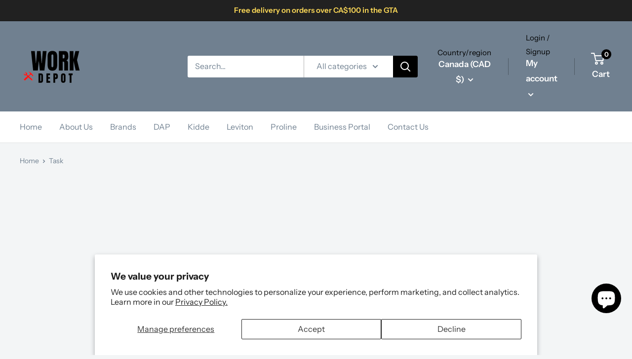

--- FILE ---
content_type: text/javascript
request_url: https://workdepot.ca/cdn/shop/t/6/assets/custom.js?v=102476495355921946141656029063
body_size: -698
content:
//# sourceMappingURL=/cdn/shop/t/6/assets/custom.js.map?v=102476495355921946141656029063
